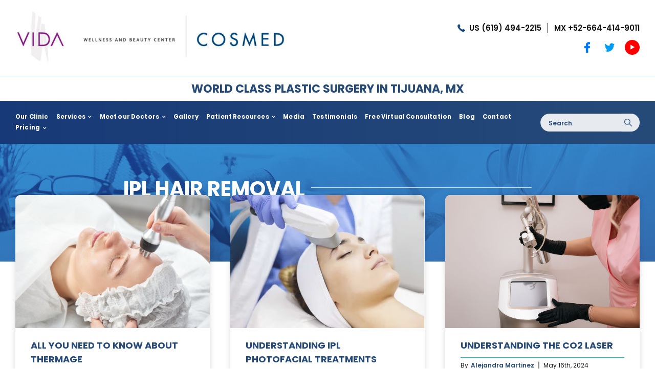

--- FILE ---
content_type: image/svg+xml
request_url: https://cosmedclinic.com/wp-content/uploads/2023/11/Blog-card-separator.svg
body_size: -299
content:
<svg width="2" height="16" viewBox="0 0 2 16" fill="none" xmlns="http://www.w3.org/2000/svg">
<path d="M1 0.5V15.5" stroke="black"/>
</svg>


--- FILE ---
content_type: image/svg+xml
request_url: https://www.cosmedclinic.com/wp-content/uploads/2023/10/cosmed_logo_gris.svg
body_size: 35200
content:
<svg width="500" height="500" viewBox="0 0 500 500" fill="none" xmlns="http://www.w3.org/2000/svg" xmlns:xlink="http://www.w3.org/1999/xlink">
<rect width="500" height="500" fill="url(#pattern0)"/>
<defs>
<pattern id="pattern0" patternContentUnits="objectBoundingBox" width="1" height="1">
<use xlink:href="#image0_468_3" transform="scale(0.002)"/>
</pattern>
<image id="image0_468_3" width="500" height="500" xlink:href="[data-uri]"/>
</defs>
</svg>


--- FILE ---
content_type: text/plain
request_url: https://www.google-analytics.com/j/collect?v=1&_v=j102&a=2007240722&t=pageview&_s=1&dl=https%3A%2F%2Fwww.cosmedclinic.com%2Ftag%2Fipl-hair-removal%2F&ul=en-us%40posix&dt=IPL%20Hair%20Removal%20%E2%80%93%20Cosmed%20Clinic&sr=1280x720&vp=1280x720&_u=YEBAAEABAAAAACAAI~&jid=72037095&gjid=1442303052&cid=1962187175.1762228197&tid=UA-52531015-1&_gid=184519600.1762228197&_r=1&_slc=1&gtm=45He5av1n81NJJJFQVv76750654za200zd76750654&cd1=(value%20not%20set)&cd2=(value%20not%20set)&cd3=(value%20not%20set)&cd4=(value%20not%20set)&cd5=(value%20not%20set)&cd6=logged-out&cd7=visitor-logged-out&cd10=tag-post&cd14=-&cd17=IPL%20Hair%20Removal%20%7C&cd19=MM-v1_5&gcd=13l3l3l3l1l1&dma=0&tag_exp=101509157~103116026~103200004~103233427~104527907~104528500~104684208~104684211~104948813~105322303~115480710~115583767~115616986~115938465~115938469~116217636~116217638&z=440690797
body_size: -451
content:
2,cG-22Y2RHZVYZ